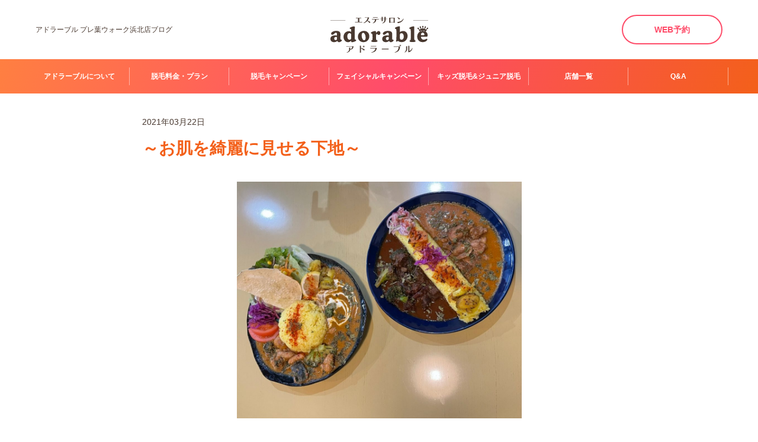

--- FILE ---
content_type: text/html; charset=UTF-8
request_url: https://adorable-esthe.jp/blog/5107/
body_size: 9823
content:


<!doctype html>
<html lang="ja">

<head>
  <meta charset="UTF-8" />
  <title>～お肌を綺麗に見せる下地～｜プレ葉ウォーク浜北店｜脱毛サロンのアドラーブル</title>
  <meta name="keywords" content="～お肌を綺麗に見せる下地～店舗ブログ,脱毛,全身脱毛,脱毛サロン,アドラーブル" />
  <meta name="description" content="アドラーブルでは最新脱毛機を使うことで時短で全身脱毛や脇脱毛、VIO脱毛といったパーツ別の脱毛や子供脱毛にも対応しています。プレ葉ウォーク浜北店のブログ詳細ページです。" />

  <!-- OGP -->
  <meta property="og:title" content="～お肌を綺麗に見せる下地～｜プレ葉ウォーク浜北店｜脱毛サロンのアドラーブル" />
  <meta property="og:type" content="website" />
  <meta property="og:url" content="https://adorable-esthe.jp/blog/5107/" />
  <meta property="og:site_name" content="脱毛サロンのアドラーブル" />
  <meta property="og:description" content="アドラーブルでは最新脱毛機を使うことで時短で全身脱毛や脇脱毛、VIO脱毛といったパーツ別の脱毛や子供脱毛にも対応しています。プレ葉ウォーク浜北店のブログ詳細ページです。" />
  <meta property="og:image" content="https://adorable-esthe.jp/common/img/ogp.png" />

  <!-- twitter card -->
  <meta name="twitter:card" content="summary" />
    <meta name="twitter:title" content="～お肌を綺麗に見せる下地～｜プレ葉ウォーク浜北店｜脱毛サロンのアドラーブル" />
  <meta name="twitter:description" content="アドラーブルでは最新脱毛機を使うことで時短で全身脱毛や脇脱毛、VIO脱毛といったパーツ別の脱毛や子供脱毛にも対応しています。プレ葉ウォーク浜北店のブログ詳細ページです。" />
  <meta name="twitter:image" content="https://adorable-esthe.jp/common/img/ogp.png" />
  <meta name="twitter:url" content="https://adorable-esthe.jp/blog/5107/" />

  <meta http-equiv="X-UA-Compatible" content="IE=edge,chrome=1">
<meta name="format-detection" content="telephone=no">
<meta name="viewport" content="width=device-width,initial-scale=1.0" />
<link rel="stylesheet" href="../../common/css/init.css" />
<link rel="stylesheet" href="../../common/css/slick.css" />
<link rel="stylesheet" href="../../common/css/basic.css?240918" />
<link rel="stylesheet" href="../../common/css/parts.css?250901" />
<link rel="stylesheet" href="../../common/css/nw_classes.css?200715" />

<!-- iOS Safari and Chrome -->
<link rel="apple-touch-icon" sizes="192x192" href="../../common/img/touch-icon.png">
<link rel="manifest" href="../../common/img/manifest.webmanifest">
<!-- favicon -->
<link rel="shortcut icon" href="../../common/img/favicon.ico" />

<meta name="viewport" content="width=1100" />
<!-- Google Analytics -->
<!-- Global site tag (gtag.js) - Google Analytics -->
<script async src="https://www.googletagmanager.com/gtag/js?id=UA-65135707-1"></script>
<script>
  window.dataLayer = window.dataLayer || [];
  function gtag(){dataLayer.push(arguments);}
  gtag('js', new Date());
  gtag('config', 'UA-65135707-1', {
   'linker': {
    'domains': ['adorable-esthe.jp', 'yoyaku-mot.webjapan.co.jp']
   }
  });
  gtag('config', 'AW-936681614', {
   'linker': {
    'domains': ['adorable-esthe.jp', 'yoyaku-mot.webjapan.co.jp']
   }
  });
  gtag('config', 'G-LTF304GV9L');
</script>
<!-- /Google Analytics -->

<!-- Google Tag Manager -->
<script>(function(w,d,s,l,i){w[l]=w[l]||[];w[l].push({'gtm.start':
new Date().getTime(),event:'gtm.js'});var f=d.getElementsByTagName(s)[0],
j=d.createElement(s),dl=l!='dataLayer'?'&l='+l:'';j.async=true;j.src=
'https://www.googletagmanager.com/gtm.js?id='+i+dl;f.parentNode.insertBefore(j,f);
})(window,document,'script','dataLayer','GTM-5JFWW7');</script>
<!-- /Google Tag Manager -->
<!--ADR Google Tag Manager -->
<script>(function(w,d,s,l,i){w[l]=w[l]||[];w[l].push({'gtm.start':
new Date().getTime(),event:'gtm.js'});var f=d.getElementsByTagName(s)[0],
j=d.createElement(s),dl=l!='dataLayer'?'&l='+l:'';j.async=true;j.src=
'https://www.googletagmanager.com/gtm.js?id='+i+dl;f.parentNode.insertBefore(j,f);
})(window,document,'script','dataLayer','GTM-TR9KMH75');</script>
<!--ADR End Google Tag Manager -->
<!-- ドコモリタゲタグ -->
<script type="text/javascript">
  var fringe81tag = fringe81tag || {};
  fringe81tag.rtgTag = fringe81tag.rtgTag || [];
  fringe81tag.rtgTag.push({
  clientId: 'c0sZ.CmP.a3s'
});
  (function () {
  var protocol = ("https:" == location.protocol) ? "https:" : "http:",
  entry = document.getElementsByTagName('script')[0],
  script = document.createElement('script');
  script.src = protocol + '//cdn.adnwif.smt.docomo.ne.jp/scripts/retargeting/retargeting.js' + '?' + (+new Date()+"").slice(0,-8);
  script.type = 'text/javascript';
  entry.parentNode.insertBefore(script, entry);
}());
</script>
<!-- End ドコモリタゲタグ -->
  <link rel="stylesheet" href="../../blog/css/common.css?210909" />
  <link rel="stylesheet" href="../../blog/css/detail.css?210909" />
  <!-- <script src="../../news/js/index.js"></script> -->
  
</head>

<body>
  <!-- Google Tag Manager (noscript) -->
<noscript><iframe src="https://www.googletagmanager.com/ns.html?id=GTM-5JFWW7"
height="0" width="0" style="display:none;visibility:hidden"></iframe></noscript>
<!-- /Google Tag Manager (noscript) -->
<!--ADR Google Tag Manager (noscript) -->
<noscript><iframe src="https://www.googletagmanager.com/ns.html?id=GTM-TR9KMH75"
height="0" width="0" style="display:none;visibility:hidden"></iframe></noscript>
<!--ADR End Google Tag Manager (noscript) -->  <div id="wrapper">
    	<div class="header-fix-bnr dn-n">
	  <a class="header-fix-btn header-fix-btn01 effect-fade-hover" href="https://yoyaku-mot.webjapan.co.jp/B130301fn/" target="_blank" onclick="gtag('event', 'click_follow', {'event_category': 'counseling','event_label': location.href});"></a>
	  <a href="https://yoyaku-mot.webjapan.co.jp/B130301f/" class="header-fix-btn header-fix-btn03 effect-fade-hover pop-on" target="_blank" onclick="gtag('event', 'click_follow', {'event_category': 'login','event_label': location.href});"></a>
	  <a class="header-fix-btn header-fix-btn02 effect-fade-hover" href="../../store/" onclick="gtag('event', 'click_follow', {'event_category': 'store_search','event_label': location.href});"></a>
	</div>
	<div class="overlay02"></div>
	<div class="pop-block">
	  <p class="pop-block__ttl">Web予約</p>
	  <div class="pop-block__link">
	    <a href="https://yoyaku-mot.webjapan.co.jp/B130301f/" target="_blank" class="pop-block__linkitem pop-block__linkitem--01" onclick="gtag('event', 'click_header', {'event_category': 'login','event_label': location.href});">会員様の予約はこちら</a>
	    <a href="https://yoyaku-mot.webjapan.co.jp/B130301fn/" target="_blank" class="pop-block__linkitem pop-block__linkitem--02" onclick="gtag('event', 'click_header', {'event_category': 'counseling','event_label': location.href});">はじめてご利用のお客様はこちら</a>
	  </div>
	  <div class="pop-block__bottom">
	    <p class="pop-block__pick">男性の方はこちら</p>
	    <a href="https://yoyaku-mot.webjapan.co.jp/B130301m/" class="pop-block__banner effect-fade-hover" target="_blank"><img src="../../common/img/footer/nav/img_02.jpg?200715" alt="ADMONE"></a>
	  </div>
	  <p class="pop-block__cloce effect-fade-hover"><span class="pop-block__clocein effect-fade-hover">閉じる</span></p>
	</div>
	<div class="overlay"></div>
	<header id="header">
	  <!-- header__top -->
	  <div class="header__top">
	    <!-- header__h1 -->
	    <h1 class="header__h1">アドラーブル プレ葉ウォーク浜北店ブログ</h1>

	    <div class="header__fixed">
	      <!-- sp-burger -->
	      <div class="sp-header__menu-wrap dn-w">
	        <div class="sp-header__menu btn-close">
	          <div class="sp-header__btn">
	            <span class="sp-header__btn-line"></span>
	            <span class="sp-header__btn-line"></span>
	            <span class="sp-header__btn-line"></span>
	            <span class="sp-header__btn-line"></span>
	          </div>
	          <p class="sp-header__btn-txt">MENU</p>
	        </div>
	      </div>

	      <!-- header-logo -->
	      <div class="header-logo">
	        <a class="logo__link effect-fade-hover" href="../../">
	          <img src="../../common/img/header/logo.svg" alt="美白美肌脱毛 adorable アドラーブル">
	        </a>
	      </div>

	      <!-- header__c-box -->
	      <div class="header__c-box">
	        <!-- header__c-box--pc -->
	        <div class="header__c-box--pc dn-n">
						          <p class="header__c-box-counseling" onclick="gtag('event', 'click_menu', {'event_category': 'counseling','event_label': location.href});">WEB予約</p>
	        </div>
	        <!-- header__c-box--sp -->
	        <div class="header__c-box--sp dn-w">
						          <a class="header__c-box--sp-web">
	            <img class="header__c-box--sp-ico" src="../../common/img/header/sp/ico_web.png" alt="">
	            <p class="header__c-box--sp-txt">Web予約</p>
	          </a>
	        </div>
	      </div>
	    </div>

	  </div>

	  <!-- header__nav -->
	  <nav class="header__nav bg-gradation01">
	    <div class="header__nav-in">
	      <ul class="header__nav-list">
	        <li class="header__nav-item header__nav-item--open">
	          <a class="header__nav-link dn-n">アドラーブルについて</a>
	          <p class="header__nav-link header__nav-link--plus dn-w">アドラーブルについて</p>
	          <ul class="header__nav-link__list dn">
	            <li class="header__nav-link__item">
	              <a class="header__nav-link__link" href="../../datsumou/">アドラーブルについて</a>
	            </li>
	            <li class="header__nav-link__item">
	              <a class="header__nav-link__link" href="../../datsumou/beginner/">初めての方へ</a>
	            </li>
	            <li class="header__nav-link__item">
	              <a class="header__nav-link__link header__nav-link__link02" href="../../datsumou/mousyuuki/">脱毛に重要な毛周期とは？</a>
	            </li>
	            <li class="header__nav-link__item">
	              <a class="header__nav-link__link header__nav-link__link02" href="../../datsumou/mudage/">ムダ毛処理の正しい方法</a>
	            </li>
	            <li class="header__nav-link__item">
	              <a class="header__nav-link__link" href="../../datsumou/vio/">VIO脱毛のあれこれ</a>
	            </li>
	            <li class="header__nav-link__item">
	              <a class="header__nav-link__link" href="../../datsumou/secret/">人気のヒミツ</a>
	            </li>
	            <li class="header__nav-link__item">
	              <a class="header__nav-link__link" href="../../datsumou/meister/">脱毛マイスター</a>
	            </li>
	            <li class="header__nav-link__item dn-n">
	              <a class="header__nav-link__link header__nav-link__link02" href="../../lifedesign/">ライフデザイン脱毛<br>（介護脱毛）</a>
	            </li>
	          </ul>
	        </li>
					<li class="header__nav-item">
	          <a class="header__nav-link" href="../../price/">脱毛料金・プラン</a>
	        </li>
					<li class="header__nav-item header__nav-item--open">
	          <a class="header__nav-link dn-n">脱毛キャンペーン</a>
	          <p class="header__nav-link header__nav-link--plus dn-w">脱毛キャンペーン</p>
	          <ul class="header__nav-link__list dn">
	            <li class="header__nav-link__item">
	              <a class="header__nav-link__link" href="../../campaign/">脱毛キャンペーン</a>
	            </li>
	            <li class="header__nav-link__item">
	              <a class="header__nav-link__link" href="../../campaign/introduction/">友達紹介キャンペーン</a>
	            </li>
	          </ul>
	        </li>


	        <li class="header__nav-item">
	          <a class="header__nav-link" href="../../facial/">フェイシャルキャンペーン</a>
	        </li>
	        <li class="header__nav-item header__nav-item--open">
	          <a class="header__nav-link dn-n">キッズ脱毛&ジュニア脱毛</a>
	          <p class="header__nav-link header__nav-link--plus dn-w">キッズ脱毛&ジュニア脱毛</p>
	          <ul class="header__nav-link__list dn">
	            <li class="header__nav-link__item">
	              <a class="header__nav-link__link dn-w" href="../../kids_junior/">キッズ脱毛&ジュニア脱毛</a>
	            </li>
	            <li class="header__nav-link__item dn-n">
	              <a class="header__nav-link__link header__nav-link__link02" href="../../kids_junior/">キッズ脱毛&ジュニア<br>脱毛</a>
	            </li>
		        <li class="header__nav-link__item">
		          <a class="header__nav-link__link header__nav-link__link02" href="../../kids_junior/#voice">キッズ脱毛&ジュニア<br class="dn-n">脱毛体験者様の声</a>
		        </li>
		      </ul>
		    </li>
	      <li class="header__nav-item dn-w">
	        <a class="header__nav-link" href="../../lifedesign/">ライフデザイン脱毛（介護脱毛）</a>
	      </li>
	      <li class="header__nav-item header__nav-item--open">
	        <a class="header__nav-link dn-n">店舗一覧</a>
	        <p class="header__nav-link header__nav-link--plus dn-w">店舗一覧</p>
	        <ul class="header__nav-link__list dn">
	          <li class="header__nav-link__item">
	            <a class="header__nav-link__link" href="../../store/">店舗一覧</a>
	          </li>
	          <li class="header__nav-link__item"><a class="header__nav-link__link" href="../../store/aichi/">愛知エリア</a></li><li class="header__nav-link__item"><a class="header__nav-link__link" href="../../store/shizuoka/">静岡エリア</a></li>	        </ul>
	      </li>
	      <li class="header__nav-item">
	        <a class="header__nav-link" href="../../faq/">Q&A</a>
	      </li>
	      <li class="header__nav-item dn-w">
	        <a class="header__nav-link" href="https://adorable-esthe.jp/recruit/">採用情報</a>
	      </li>
	      </ul>
	      <div class="header__nav-btn-wrap dn-w">
					        <a class="header__nav-btn header__nav-btn02" href="https://yoyaku-mot.webjapan.co.jp/B130301fn/" target="_blank" onclick="gtag('event', 'click_menu', {'event_category': 'counseling','event_label': location.href});"><img src="../../common/img/header/sp/sp_btn02.png" alt="無料カウンセリング予約"></a>
	      </div>
	    </div>
	  </nav>
	</header><!-- #header -->

    <main id="main">
      <!-- lcl-detail -->
      <section class="lcl-detail" id="detail">
        <div class="lcl-detail__in">
                    <div class="lcl-detail__top">
            <time datetime=">2021-03-22">2021年03月22日</time>
          </div>

          <h1>～お肌を綺麗に見せる下地～</h1>
                    <div class="lcl-detail__main" style="background-image: url(https://adorable-esthe.jp/app/wp-content/uploads/2021/02/844c5a5da2fe8ed580c227b2bbc24818-1024x852.jpg)"></div>
                    <div class="lcl-detail__cnt">
            <p>こんにちは！<br />
アドラーブルプレ葉ウォーク浜北店です！</p>
<p>だんだん暖かくなってきて<br />
春らしくなってきましたね(´∇｀)<br />
最近辛いものにハマっていて、<br />
この間も<span style="color: #ffff00;"><strong>スパイスカレー</strong></span>を<br />
食べに行ってきました！<br />
普段では味わえない癖のあるスパイスの<br />
味と辛さがとてもおいしかったです♪</p>
<p><img class="alignnone size-medium wp-image-5109" src="https://adorable-esthe.jp/app/wp-content/uploads/2021/02/844c5a5da2fe8ed580c227b2bbc24818-300x250.jpg" alt="" width="300" height="250" srcset="https://adorable-esthe.jp/app/wp-content/uploads/2021/02/844c5a5da2fe8ed580c227b2bbc24818-300x250.jpg 300w, https://adorable-esthe.jp/app/wp-content/uploads/2021/02/844c5a5da2fe8ed580c227b2bbc24818-768x639.jpg 768w, https://adorable-esthe.jp/app/wp-content/uploads/2021/02/844c5a5da2fe8ed580c227b2bbc24818-1024x852.jpg 1024w, https://adorable-esthe.jp/app/wp-content/uploads/2021/02/844c5a5da2fe8ed580c227b2bbc24818.jpg 1270w" sizes="(max-width: 300px) 100vw, 300px" /></p>
<hr />
<p>では本題です！<br />
皆さんはメタトロンに化粧品がある事を<br />
ご存知ですか？</p>
<p>アドラーブルではスキンケア商品だけではなく<br />
化粧品も発売しているんです！<br />
現在<strong>ベースクリームと、パウダー</strong>を<br />
取り扱っています。</p>
<p>今回はこのふたつについて<br />
紹介していこうと思います☆</p>
<h5><span style="color: #ff6600;">MTプロテクトUVルースパウダー♪</span></h5>
<p><img loading="lazy" class="alignnone size-medium wp-image-5110" src="https://adorable-esthe.jp/app/wp-content/uploads/2021/02/b0bb368a65d905c2a737ae882904e74d-300x176.jpg" alt="" width="300" height="176" srcset="https://adorable-esthe.jp/app/wp-content/uploads/2021/02/b0bb368a65d905c2a737ae882904e74d-300x176.jpg 300w, https://adorable-esthe.jp/app/wp-content/uploads/2021/02/b0bb368a65d905c2a737ae882904e74d-768x450.jpg 768w, https://adorable-esthe.jp/app/wp-content/uploads/2021/02/b0bb368a65d905c2a737ae882904e74d-1024x600.jpg 1024w, https://adorable-esthe.jp/app/wp-content/uploads/2021/02/b0bb368a65d905c2a737ae882904e74d.jpg 1672w" sizes="(max-width: 300px) 100vw, 300px" /></p>
<p>spf10、pa＋で紫外線による<br />
シミやソバカスを防いでくれ<br />
きめ細かいパウダーがお肌を<br />
滑らかに仕上げてくれる商品です。<br />
また汗に強いので暑い夏にも<br />
持ってこいの商品になります！</p>
<p>色も、<span style="color: #99cc00;">ピンク、ルーセント、オークルの3色</span>！<br />
自分に合った色を見つけやすいです♪</p>
<h5><span style="color: #ff6600;">MTプロテクトUVベースクリーム♪</span></h5>
<p><img loading="lazy" class="alignnone size-medium wp-image-5113" src="https://adorable-esthe.jp/app/wp-content/uploads/2021/02/585152a8f3f68c8b610796e66e1b445f-e1613906364583-300x169.jpg" alt="" width="300" height="169" srcset="https://adorable-esthe.jp/app/wp-content/uploads/2021/02/585152a8f3f68c8b610796e66e1b445f-e1613906364583-300x169.jpg 300w, https://adorable-esthe.jp/app/wp-content/uploads/2021/02/585152a8f3f68c8b610796e66e1b445f-e1613906364583-768x432.jpg 768w, https://adorable-esthe.jp/app/wp-content/uploads/2021/02/585152a8f3f68c8b610796e66e1b445f-e1613906364583-1024x576.jpg 1024w, https://adorable-esthe.jp/app/wp-content/uploads/2021/02/585152a8f3f68c8b610796e66e1b445f-e1613906364583.jpg 1705w" sizes="(max-width: 300px) 100vw, 300px" /></p>
<p>こちらはオールシーズン対応の<br />
メイクベースクリームで<br />
<strong>spf26.pa＋＋</strong>で紫外線から<br />
お肌をカバーしてくれます！</p>
<p>少量でも伸びがよく<br />
お肌に密着するので乾燥にのる<br />
小じわを目立たせず<br />
しっとりなめからな仕上がりに！！<br />
またビタミンCを配合しているため<br />
紫外線による乾燥から<br />
お肌を守ってくれるんです！</p>
<p><span style="color: #99cc00;">ピンクベージュ、ナチュラルイエロー、</span><br />
<span style="color: #99cc00;">オークル、ブラウンの4色！</span><br />
自分に合った色を見つけやすいです♪</p>
<p>だんだん暖かくなってきて<br />
紫外線が気になる時期になって来ました。<br />
早め早めのUV対策で<br />
綺麗なお肌を保っていきましょう！</p>
<hr />
<p>美白・美肌脱毛サロン<br />
アドラーブル　プレ葉ウォーク浜北店<br />
営業時間　10：00～21：30<br />
電話番号　053-584-2666</p>
<p><span style="color: #ff00ff;"><strong>【初めての方】</strong></span><br />
カウンセリング申し込み　ＷＥＢ予約　<a href="https://yoyaku-mot.webjapan.co.jp/B130301fn/">https://yoyaku-mot.webjapan.co.jp/B130301/</a><br />
フリーダイヤル　‪0120-773-660（10:00～19:00）</p>
<p><span style="color: #33cccc;"><strong>【会員様】</strong></span><br />
ＷＥＢ予約　<span lang="EN-US"><a href="https://yoyaku-mot.webjapan.co.jp/B130301/">https://yoyaku-mot.webjapan.co.jp/B130301/</a></span></p>
<p>アドラーブルでは感染症対策を行っておりますので<br />
安心してご来店くださいね♪<br />
詳細は下記ページからご確認ください。<br />
「<a href="https://adorable-esthe.jp/info/">アドラーブルの衛生管理・感染症対策☆</a>」</p>
            <!-- <h2>h2</h2>
					<p>ダミーテキストダミーテキストダミーテキストダミーテキストダミーテキストダミーテキストダミーテキストダミーテキストダミーテキストダミーテキストダミーテキストダミーテキストダミーテキストダミーテキストダミーテキストダミーテキストダミーテキストダミーテキストダミーテキストダミーテキスト</p>
					<h3>h3</h3>
					<p>ダミーテキストダミーテキストダミーテキストダミーテキストダミーテキストダミーテキストダミーテキストダミーテキストダミーテキストダミーテキストダミーテキストダミーテキストダミーテキストダミーテキストダミーテキストダミーテキストダミーテキストダミーテキストダミーテキストダミーテキスト</p>
					<h4>h4</h4>
					<p>ダミーテキストダミーテキストダミーテキストダミーテキストダミーテキストダミーテキストダミーテキストダミーテキストダミーテキストダミーテキストダミーテキストダミーテキストダミーテキストダミーテキストダミーテキストダミーテキストダミーテキストダミーテキストダミーテキストダミーテキスト</p>
					<h5>h5</h5>
					<p>ダミーテキストダミーテキストダミーテキストダミーテキストダミーテキストダミーテキストダミーテキストダミーテキストダミーテキストダミーテキストダミーテキストダミーテキストダミーテキストダミーテキストダミーテキストダミーテキストダミーテキストダミーテキストダミーテキストダミーテキスト</p>

					<ul>
						<li>ulダミーリスト</li>
						<li>ulダミーリスト</li>
						<li>ulダミーリスト</li>
						<li>ulダミーリスト</li>
					</ul>

					<a>aタグ</a>
					<a>aタグ</a> -->
          </div>
          <ul class="lcl-share">
            <li>
              <div class="fb-like" data-href="https://developers.facebook.com/docs/plugins/" data-layout="button" data-action="like" data-size="large" data-show-faces="false" data-share="true"></div>
            </li>
            <li><a href="https://twitter.com/share?ref_src=twsrc%5Etfw" class="twitter-share-button" data-size="large" data-show-count="false">Tweet</a></li>
          </ul>

          <!-- ページネーション wp-on -->
          <!-- <nav class="pager">
					<div class="pager-btn-wrp">
												<a class="pager-btn pager-btn--prev" href="https://adorable-esthe.jp/blog/5215/">PREV</a>
											</div>
					<div class="pager-btn-wrp pager-btn-wrp--center dn-n">
						<a class="pager-btn pager-btn--center" href="../../news/">BACK</a>
					</div>
					<div class="pager-btn-wrp">
												<a class="pager-btn pager-btn--next" href="https://adorable-esthe.jp/blog/5031/">NEXT</a>
											</div>
					<div class="pager-btn-wrp pager-btn-wrp--center dn-w">
						<a class="pager-btn pager-btn--center" href="../../news/">BACK</a>
					</div>
				</nav> -->

          <!-- ページネーション wp-off -->
          <nav class="pager">
            <div class="pager-btn-wrp">
                            <a class="pager-btn pager-btn--prev" href="https://adorable-esthe.jp/blog/5215/"><i class='fa fa-angle-left' aria-hidden='true'></i> 前へ</a>
                          </div>
            <!-- <div class="pager-btn-wrp pager-btn-wrp--center dn-n">
						<a class="pager-btn pager-btn--center" href="../../blog/">一覧に戻る</a>
					</div> -->
            <div class="pager-btn-wrp">
                            <a class="pager-btn pager-btn--next" href="https://adorable-esthe.jp/blog/5031/">次へ <i class='fa fa-angle-right' aria-hidden='true'></i></a>
                          </div>
                        <div class="pager-btn-wrp pager-btn-wrp--center">
              <a class="pager-btn pager-btn--center" href="../../blog/blog_category/hamakita/">プレ葉ウォーク浜北店ブログ一覧に戻る</a>
            </div>
                      </nav>
        </div>
      </section>
            <section class="lcl-banner">
        <a href="../../store/shizuoka/hamakita/" class="effect-fade-hover"><img src="../../blog/img/bnr_01.png?241001" alt="店舗ページTOPへ" class="dn-n w100p"><img src="../../blog/img/sp/bnr_01.png?241001" alt="店舗ページTOPへ" class="dn-w w100p"></a>
      </section>
            <!-- breadcrumb -->
      <div class="breadcrumb">
        <ol class="breadcrumb__list">
          <li class="breadcrumb__item">
            <a class="breadcrumb__link" href="../..">HOME</a>
          </li>
          <li class="breadcrumb__item">
            <a class="breadcrumb__link" href="../../blog/">ブログ一覧</a>
          </li>
          <li class="breadcrumb__item">
            <p class="breadcrumb__link">～お肌を綺麗に見せる下地～</p>
          </li>
        </ol>
      </div>
      <!-- breadcrumb -->

    </main><!-- #main -->

    	<div class="footer-fix-bnr dn-w">
	    <a class="footer-fix-btn footer-fix-btn--01" href="https://yoyaku-mot.webjapan.co.jp/B130301fn/" target="_blank"
	        onclick="gtag('event', 'click_follow', {'event_category': 'counseling','event_label': location.href});">
	        <!-- <img class="footer-fix-btn-ico" src="../../common/img/footer/sp/ico_01.png" alt=""> -->
	        <span>無料<br>カウンセリング</span>
	    </a>
	    <a href="https://yoyaku-mot.webjapan.co.jp/B130301f/" class="footer-fix-btn footer-fix-btn--02 pop-on"
	        target="_blank"
	        onclick="gtag('event', 'click_follow', {'event_category': 'login','event_label': location.href});">
	        <!-- <img class="footer-fix-btn-ico" src="../../common/img/footer/sp/ico_01.png" alt=""> -->
	        <span>マイページ<br>ログイン</span>
	    </a>
	    <a class="footer-fix-btn footer-fix-btn--03 footer-fix-btn--shop" href="../../store/"
	        onclick="gtag('event', 'click_follow', {'event_category': 'store_search','event_label': location.href});">
	        <!-- <img class="footer-fix-btn-ico" src="../../common/img/footer/sp/ico_02.png" alt=""> -->
	        <span>店舗検索</span>
	    </a>
	</div>
	<!-- footer -->
	<footer id="footer">
	    <!-- footer__shop -->
	    <div class="footer__shop">
	        <div class="footer__shop-in">
	            <div class="footer__shop-head">
	                <div class="footer__shop-head-ttl-wrap">
	                    <h2 class="footer__shop-head-ttl">店舗情報</h2>
	                    <img class="footer__shop-head-ttl-img" src="../../common/img/footer/shop/txt_01.png"
	                        alt="Shop List">
	                </div>
	                <a class="footer__shop-head-btn" href="../../store/">一覧へ</a>
	            </div>
	            <div class="footer__shop-list-wrap">
	                <div class="footer__shop-list-l">
	                    <div class="footer__shop-list-block"><h3 class="footer__shop-list-block-ttl"><a href="../../store/aichi/">愛知エリア</a></h3><ul class="footer__shop-list-block-list"><li class="footer__shop-list-block-item"><a class="footer__shop-list-block-link" href="../../store/aichi/okazaki/">アピタ岡崎北店</a></li><li class="footer__shop-list-block-item"><a class="footer__shop-list-block-link" href="../../store/aichi/versa_nishio/">ヴェルサウォーク西尾店</a></li><li class="footer__shop-list-block-item"><a class="footer__shop-list-block-link" href="../../store/aichi/aeon_fuso/">イオンモール扶桑店</a></li></ul></div></div><!-- footer__shop-list-r --><div class="footer__shop-list-r"><div class="footer__shop-list-block"><h3 class="footer__shop-list-block-ttl"><a href="../../store/shizuoka/">静岡エリア</a></h3><ul class="footer__shop-list-block-list"><li class="footer__shop-list-block-item"><a class="footer__shop-list-block-link" href="../../store/shizuoka/hamakita/">プレ葉ウォーク浜北店</a></li></ul></div>	                </div>
	            </div>
	        </div>
	        <div class="footer__shop-bg"></div>
	    </div>
	    <!-- footer__contact -->
	    <div class="footer__contact bg-gradation01">
	        <div class="footer__contact-in">
	            <h2 class="footer__contact-ttl">初めてのご予約の方</h2>
							<div class="footer__sep">
								<div class="footer-block01">
									<a class="footer-block01__link" href="https://yoyaku-mot.webjapan.co.jp/B130301fn/" target="_blank" onclick="gtag('event', 'click_footer', {'event_category': 'counseling','event_label': location.href});">
										<p class="footer-block01__lead">Webからお手軽に予約！</p>
										<div class="footer-block01__sep">
											<img class="footer-block01__icon" src="../../common/img/footer/contact/ico_02.png" alt="">
											<p>無料カウンセリング予約</p>
										</div>
									</a>
								</div><!-- /.footer-block01 -->
								<div class="footer-block02">
									<a class="footer__contact-btn02 footer__contact-btn--faq" href="../../faq/">
										<img class="footer__contact-btn-ico" src="../../common/img/footer/contact/ico_03.png" alt="">
										<p>よくある質問</p>
									</a>
									<a class="footer__contact-btn02 footer__contact-btn--other" href="../../contact/" target="_blank">
										<p>その他お問い合わせ</p>
									</a>
								</div><!-- /.footer-block02 -->
							</div><!-- /.footer-sep -->
								        </div>
	    </div>
	    <!-- footer__nav -->
	    <div class="footer__nav">
	        <ol class="footer__nav-list">
	            <li class="footer__nav-item effect-fade-hover">
	                <a class="footer__nav-link" href="../../recruit/" target="_blank">
	                    <img src="../../common/img/footer/nav/img_05.jpg?260114" alt="adrable 採用情報">
	                </a>
	            </li>
	            <li class="footer__nav-item effect-fade-hover">
	                <a class="footer__nav-link" href="../../kids_junior#please">
	                    <img src="../../common/img/footer/nav/img_06.jpg?220526" alt="Kid's &amp; Junior脱毛 親権者同意書ダウンロード">
	                </a>
	            </li>
	            <li class="footer__nav-item effect-fade-hover">
	                <a class="footer__nav-link" href="../../news/9432/">
	                    <img src="../../common/img/footer/nav/img_12.jpg" alt="東海テレビ「スイッチ」にアドラーブルが取材されました！">
	                </a>
	            </li>
	        </ol>
	        <ol>
														            <li class="footer__nav-item effect-fade-hover">
	                <a class="footer__nav-link dn-w" href="https://admone.jp/" target="_blank" onclick="gtag('event', 'click_footer', {'event_category': 'admone','event_label': location.href});">
	                    <img src="../../common/img/footer/nav/img_02.jpg?220315" alt="">
	                </a>
	            </li>
							<li class="footer__nav-item effect-fade-hover">
	                <a class="footer__nav-link dn-w" href="https://www.beequick.jp/group/" onclick="gtag('event', 'click_footer', {'event_category': 'beequickgroup','event_label': location.href});" target="_blank">
	                    <img src="../../common/img/footer/nav/img_14.jpg" alt="BeeQuick group">
	                </a>
	            </li>
														<li class="footer__nav-item effect-fade-hover">
	                <a class="footer__nav-link dn-w" href="https://www.beequick.jp/group/sdgs/" onclick="gtag('event', 'click_footer', {'event_category': 'sdgs','event_label': location.href});" target="_blank">
	                    <img src="../../common/img/footer/nav/img_15.jpg?250321" alt="SDGs行動宣言">
	                </a>
	            </li>
	            <li class="footer__nav-item effect-fade-hover">
	                <a class="footer__nav-link dn-w" href="https://www.beequick.jp/" target="_blank" onclick="gtag('event', 'click_footer', {'event_category': 'BeeQuick','event_label': location.href});">
	                    <img src="../../common/img/footer/nav/img_10.jpg" alt="">
	                </a>
	            </li>
	            <li class="footer__nav-item effect-fade-hover">
								<a class="footer__nav-link dn-w" href="https://beestretch.jp/" target="_blank" onclick="gtag('event', 'click_footer', {'event_category': 'BeeStretch','event_label': location.href});">
									<img src="../../common/img/footer/nav/img_13.jpg" alt="ビーストレッチ">
								</a>
	            </li>
	            <li class="footer__nav-item effect-fade-hover">
	                <a class="footer__nav-link dn-w" href="https://admone.jp/dolphins/index.html" target="_blank" onclick="gtag('event', 'click_footer', {'event_category': 'dolphins','event_label': location.href});">
	                    <img src="../../common/img/footer/nav/img_08.jpg?220527" alt="名古屋ダイヤモンドドルフィンズオフィシャルパートナー">
	                </a>
	            </li>
								        </ol>
	    </div>
	    <!-- footer__page-top -->
	    <a class="footer__page-top effect-fade-hover" href="#wrapper">
	        <i class="fa fa-angle-up" aria-hidden="true"></i>
	    </a>
	    <!-- footer__under -->
	    <div class="footer__under">
	        <div class="footer__under-in w1050">
	            <div class="footer__under-l">
	                <a class="footer__under-logo effect-fade-hover" href="../..">
	                    <img src="../../common/img/footer/logo.svg" alt="美白美肌脱毛 adorable アドラーブル">
	                </a>
	                <ol class="footer__under-sns">
	                    <li class="footer__under-sns-item">
	                        <a class="footer__under-sns-link" href="https://www.facebook.com/adorable2004/" target="_blank"
	                            onclick="gtag('event', 'click_footer', {'event_category': 'facebook','event_label': location.href});"><i
	                                class="fa fa-facebook" aria-hidden="true"></i></a>
	                    </li>
	                    <li class="footer__under-sns-item">
	                        <a class="footer__under-sns-link footer__under-sns-link-twitter"
	                            href="https://www.tiktok.com/@adorable_esthetic" target="_blank"
	                            onclick="gtag('event', 'click_footer', {'event_category': 'tiktok','event_label': location.href});">
															<img class="footer__under-sns-icon" src="../../common/img/ico_tiktok.png" alt="">
														</a>
	                    </li>
	                    <li class="footer__under-sns-item">
	                        <a class="footer__under-sns-link footer__under-sns-link-insta"
	                            href="https://www.instagram.com/adorable_esthetic_insta/?hl=ja" target="_blank"
	                            onclick="gtag('event', 'click_footer', {'event_category': 'instagram','event_label': location.href});"><i
	                                class="fa fa-instagram" aria-hidden="true"></i></a>
	                    </li>
	                </ol>
	            </div>
	            <div class="footer__under-c">
	                <ol class="footer__under-list">
	                    <li class="footer__under-list__block">
	                        <ul class="footer__under-item">
	                            <li class="footer__under-item--100 footer__under-link--plus">
	                                <a class="footer__under-link dn-n" href="../../datsumou/">アドラーブルについて</a>
	                                <a class="footer__under-link dn-w">アドラーブルについて</a>
	                            </li>
	                            <li class="dn-n">
	                                <ul>
	                                    <li><a class="footer__under-link footer__under-link--sub dn-w"
	                                            href="../../datsumou/">アドラーブルについて</a></li>
	                                    <li><a class="footer__under-link footer__under-link--sub"
	                                            href="../../datsumou/beginner/">初めての方へ</a></li>
	                                    <li><a class="footer__under-link footer__under-link--sub"
	                                            href="../../datsumou/mousyuuki/">脱毛に重要な毛周期とは？</a></li>
	                                    <li><a class="footer__under-link footer__under-link--sub"
	                                            href="../../datsumou/mudage/">ムダ毛処理の正しい方法</a></li>
	                                    <li><a class="footer__under-link footer__under-link--sub"
	                                            href="../../datsumou/vio/">VIO脱毛のあれこれ</a></li>
	                                    <li><a class="footer__under-link footer__under-link--sub"
	                                            href="../../datsumou/secret/">人気のヒミツ</a></li>
	                                    <li><a class="footer__under-link footer__under-link--sub"
	                                            href="../../datsumou/meister/">脱毛マイスター</a></li>
	                                    <li class="dn-n"><a class="footer__under-link footer__under-link--sub"
	                                            href="../../lifedesign/">ライフデザイン脱毛（介護脱毛）</a></li>
	                                </ul>
	                            </li>
	                        </ul>
	                    </li>
	                    <li class="footer__under-list__block">
	                        <ul class="footer__under-item">
	                            <li class="footer__under-item--100 footer__under-link--plus">
	                                <a class="footer__under-link dn-n" href="../../store/">店舗一覧</a>
	                                <a class="footer__under-link dn-w">店舗一覧</a>
	                            </li>
	                            <li class="dn-n">
	                                <ul>
	                                    <li><a class="footer__under-link footer__under-link--sub dn-w"
	                                            href="../../store/">店舗一覧</a></li>
	                                    <li><a class="footer__under-link footer__under-link--sub" href="../../store/aichi/">愛知エリア</a></li><li><a class="footer__under-link footer__under-link--sub" href="../../store/shizuoka/">静岡エリア</a></li>	                                </ul>
	                            </li>
	                        </ul>
	                    </li>
	                    <li class="footer__under-list__block">
	                        <ul class="footer__under-item">
	                            <li><a class="footer__under-link" href="../../price/">脱毛料金・プラン</a></li>
	                            <li><a class="footer__under-link"
	                                    href="../../campaign/">脱毛キャンペーン</a></li>
	                            <li><a class="footer__under-link"
	                                    href="../../campaign/introduction/">友達紹介キャンペーン</a></li>
	                            <li><a class="footer__under-link" href="../../facial/">フェイシャルキャンペーン</a></li>
	                            <li><a class="footer__under-link" href="../../kids_junior/">キッズ脱毛＆ジュニア脱毛</a>
	                            </li>
															<li><a class="footer__under-link"
	                                    href="../../kids_junior/#voice">キッズ脱毛＆ジュニア脱毛 体験者様の声</a></li>
	                        </ul>
	                    </li>
											<li class="footer__under-list__block">
	                        <ul class="footer__under-item">
	                            <li class="dn-w"><a class="footer__under-link"
	                                    href="../../lifedesign/">ライフデザイン脱毛（介護脱毛）</a></li>
	                            <li><a class="footer__under-link" href="../../faq/">Q&A</a></li>
	                            <li><a class="footer__under-link" href="../../company/">会社案内</a></li>
	                            <li><a class="footer__under-link" href="../../contact/"
	                                    target="_blank">お問い合わせ</a></li>
	                            <li><a class="footer__under-link" href="https://yoyaku-mot.webjapan.co.jp/B130301fn/"
	                                    target="_blank">無料カウンセリング</a></li>
	                            <li><a class="footer__under-link"
	                                    href="../../company/#privacy">プライバシーポリシー</a></li>
	                            <li><a class="footer__under-link footer__under-link--bu"
	                                    href="../../recruit" target="_blank">採用情報</a></li>
	                        </ul>
	                    </li>
	                </ol>
	            </div>
	          </div>
						<div class="footer_bnr w1050">
								<ul class="footer_bnr__in">
																																							<li class="effect-fade-hover mr20">
												<a class="footer__nav-link" href="https://admone.jp/" target="_blank"
														onclick="gtag('event', 'click_footer', {'event_category': 'admone','event_label': location.href});">
														<img src="../../common/img/footer/nav/img_02.jpg" alt="">
												</a>
										</li>
										<li class="effect-fade-hover mr20">
												<a class="footer__nav-link" href="https://www.beequick.jp/group/" target="_blank">
														<img src="../../common/img/footer/nav/img_14.jpg" alt="BeeQuick group">
												</a>
										</li>
																				<li class="effect-fade-hover mr20">
												<a class="footer__nav-link" href="https://www.beequick.jp/group/sdgs/" target="_blank">
														<img src="../../common/img/footer/nav/img_15.jpg?250321" alt="SDGs行動宣言">
												</a>
										</li>
								</ul>
								<ul class="footer_bnr__in">
										<li class="effect-fade-hover mr20">
												<a class="footer__nav-link" href="https://www.beequick.jp/" target="_blank"
														onclick="gtag('event', 'click_footer', {'event_category': 'BeeQuick','event_label': location.href});">
														<img src="../../common/img/footer/nav/img_10.jpg" alt="スポーツジム＆フィットネスクラブ ビークイック">
												</a>
										</li>
										<li class="effect-fade-hover mr20">
												<a class="footer__nav-link" href="https://beestretch.jp/" target="_blank">
														<img src="../../common/img/footer/nav/img_13.jpg" alt="ビーストレッチ">
												</a>
										</li>
										<li class="effect-fade-hover mr20">
												<a class="footer__nav-link" href="https://admone.jp/dolphins/index.html" target="_blank"
														onclick="gtag('event', 'click_footer', {'event_category': 'dolphins','event_label': location.href});">
														<img src="../../common/img/footer/nav/img_08.jpg?220527"
																alt="名古屋ダイヤモンドドルフィンズオフィシャルパートナー">
												</a>
										</li>
																		</ul>
						</div>
	    </div>
	    <p class="footer__under-cp">&copy; adorable All Rights Reserved.</p>

	</footer><!-- #footer -->
  </div><!-- #wrapper -->
  <script src="../../common/js/basic.js?240527"></script>
<script src="../../common/js/jquery.min.js"></script>
<script src="../../common/js/slick.min.js"></script>  <script src="https://use.fontawesome.com/d93a8249bb.js"></script>
<script src="../../common/js/jquery.min.js"></script>
<script src="../../common/js/slick.min.js"></script>
<script src="../../common/js/basic.js?240527"></script>

<script id="tagjs" type="text/javascript">
  (function() {
    var tagjs = document.createElement("script");
    var s = document.getElementsByTagName("script")[0];
    tagjs.async = true;
    tagjs.src = "//s.yjtag.jp/tag.js#site=zRuwmlT";
    s.parentNode.insertBefore(tagjs, s);
}());
</script>
<noscript>
  <iframe src="//b.yjtag.jp/iframe?c=zRuwmlT" width="1" height="1" frameborder="0" scrolling="no" marginheight="0" marginwidth="0"></iframe>
</noscript>


<!-- Yahoo Code for your Target List -->
<script type="text/javascript" language="javascript">
/* <![CDATA[ */
var yahoo_retargeting_id = 'U1UCV54DDM';
var yahoo_retargeting_label = '';
var yahoo_retargeting_page_type = '';
var yahoo_retargeting_items = [{item_id: '', category_id: '', price: '', quantity: ''}];
/* ]]> */
</script>
<script type="text/javascript" language="javascript" src="https://b92.yahoo.co.jp/js/s_retargeting.js"></script>
<!-- /Yahoo Code for your Target List -->

<!-- Yahoo Code for your Target List -->
<script type="text/javascript">
/* <![CDATA[ */
var yahoo_ss_retargeting_id = 1000282268;
var yahoo_sstag_custom_params = window.yahoo_sstag_params;
var yahoo_ss_retargeting = true;
/* ]]> */
</script>
<script type="text/javascript" src="https://s.yimg.jp/images/listing/tool/cv/conversion.js">
</script>
<noscript>
  <div style="display:inline;">
    <img height="1" width="1" style="border-style:none;" alt="" src="https://b97.yahoo.co.jp/pagead/conversion/1000282268/?guid=ON&script=0&disvt=false" />
  </div>
</noscript>
<!-- /Yahoo Code for your Target List -->
  <div id="fb-root"></div>
  <script>
  (function(d, s, id) {
    var js, fjs = d.getElementsByTagName(s)[0];
    if (d.getElementById(id)) return;
    js = d.createElement(s);
    js.id = id;
    js.src = 'https://connect.facebook.net/ja_JP/sdk.js#xfbml=1&version=v3.1&appId=899343767120110&autoLogAppEvents=1';
    fjs.parentNode.insertBefore(js, fjs);
  }(document, 'script', 'facebook-jssdk'));
  </script>
  <script async src="https://platform.twitter.com/widgets.js" charset="utf-8"></script>
</body>

</html>

--- FILE ---
content_type: text/css
request_url: https://adorable-esthe.jp/blog/css/detail.css?210909
body_size: 1872
content:
@charset "utf-8";

/*------------------------------------------------
lcl-detail
------------------------------------------------*/

.lcl-detail {
	padding: 30px 0;
}

.lcl-detail__in {
	width: 800px;
	margin-right: auto;
	margin-left: auto;
	padding-bottom: 50px;
}

.lcl-detail-cat {
	display: inline-block;
	background-color: #493930;
	color: #fff;
	font-size: 12px;
	border-radius: 20px;
	height: 24px;
	line-height: 24px;
	padding: 0 10px;
	margin-left: 20px;
}
.lcl-detail--news {
	background-color: #7d7d7d;
}
.lcl-detail--event {
	background-color: #ec6941;
}
/*------------ detail__top ------------*/
.lcl-detail__in h1 {
	color: #f3601a;
	font-weight: bold;
	font-size: 28px;
	line-height: 1.5;
	margin-bottom: 35px;
	margin-top: 10px;
}
.lcl-detail__main {
	width: 100%;
	height: 400px;
	background-repeat: no-repeat;
	background-position: center;
	background-size: contain;
	margin-bottom: 50px;
}

/*------------ detail__cnt ------------*/

.lcl-detail__cnt {
	padding: 0 0 80px;
}

.lcl-detail__cnt data {
	font-size: 13px;
}

.lcl-detail__cnt h2,
.lcl-detail__cnt h3,
.lcl-detail__cnt h4 {
	font-weight: bold;
	position: relative;
	line-height: 1.7;
	color: #f3601a;
}

.lcl-detail__cnt h2 {
	font-size: 22px;
	padding: 5px 20px 5px 20px;
	margin-bottom: 25px;
	border-left: 5px solid #f3601a;
	background-color: #f9f4ee;
}
.lcl-detail__cnt h3 {
	color: #47362d;
	font-size: 18px;
	background-color: #f9f4ee;
	margin-bottom: 25px;
	padding: 11px 20px;
}

.lcl-detail__cnt h4 {
	font-size: 18px;
	padding-bottom: 10px;
	padding-left: 30px;
	margin-bottom: 15px;
	border-bottom: solid 2px #493930;
}
.lcl-detail__cnt h4::before {
	content: '';
	position: absolute;
	top: 6px;
	left: 0;
	width: 20px;
	height: 20px;
	background: url(../img/ttl_ico.png) center /100% no-repeat;
}

.lcl-detail__cnt h5 {
	font-size: 16px;
	letter-spacing: 0.05em;
	line-height: 1.7;
	margin-bottom: 15px;
	position: relative;
	font-weight: bold;
	padding: 3px 20px 3px 25px;
	color: #47362d;
}

.lcl-detail__cnt h5::before {
	content: '';
	display: block;
	width: 5px;
	height: 100%;
	background-color: #f3601a;
	position: absolute;
	top: 0;
	margin: auto;
	left: 0;
}

.lcl-detail__cnt p {
	font-size: 16px;
	line-height: 1.7;
	margin-bottom: 45px;
	line-height: 30px;
	color: #47362d;
}

.lcl-detail__cnt p strong {
	font-weight: bold !important;
}

.lcl-detail__cnt p em {
	font-style: italic !important;
}

.lcl-detail__cnt ul,
.lcl-detail__cnt ol {
	padding: 20px;
	display: block;
	margin-bottom: 20px;
	background-color: #f9f4ee;
}

.lcl-detail__cnt ol {
	padding-left: 40px;
}

.lcl-detail__cnt ul li {
	font-size: 15px;
	line-height: 2;
	position: relative;
}

.lcl-detail__cnt ol {
	list-style-type: decimal;
}

.lcl-detail__cnt ol li {
	list-style-type: decimal;
	padding: 3px 0 3px 0;
}

.lcl-detail__cnt ul li::before {
	content: '';
	width: 13px;
	height: 13px;
	background: url(../img/list_ico.png) center /100% no-repeat;
	position: relative;
	display: inline-block;
	margin-right: 5px;
	top: 1px;
}

.lcl-detail__cnt a {
	display: inline-block;
	position: relative;
	text-decoration: underline;
	color: #f3601a;
	cursor: pointer;
	transition: all 0.3s ease;
}

@media screen and (min-width: 768px) {
	.lcl-detail__cnt a:hover {
		color: #333;
	}
}

.lcl-detail__cnt blockquote {
	margin: 10px 30px;
}

.lcl-detail__cnt img {
	max-width: 90%;
	max-height: 100%;
	height: auto;
	margin: 25px 0;
	display: block;
}

.lcl-detail__cnt .aligncenter {
	display: block;
	margin-left: auto;
	margin-right: auto;
}

.lcl-detail__cnt .alignleft {
	float: left;
	margin: 0.5em 1em 0.5em 0;
}

.lcl-detail__cnt .alignright {
	float: right;
	margin: 0.5em 0 0.5em 1em;
}

.lcl-detail__cnt hr {
	display: block;
	margin-bottom: 20px;
}

.lcl-detail__cnt .post-link{
	display: block;
	width: 430px;
	font-size: 14px;
	text-align: center;
	color: #f3601a;
	line-height: 1.5;
	padding: 14px 10px;
	background: #fff;
	border: 2px solid #f3601a;
	border-radius: 5px;
	margin: 50px auto;
	text-decoration: none;
	transition: background 0.25s color 0.25s ease;
}
.lcl-detail__cnt .post-link:hover{
	color: #fff;
	background: #f3601a;
}

/*------------------------------------------------
pager
------------------------------------------------*/

.pager {
	display: flex;
	align-items: center;
	justify-content: center;
	flex-wrap: wrap;
	margin-top: 70px;
}

.pager-btn-wrp {
	width: 200px;
	height: 50px;
}
.pager-btn-wrp:first-child{
	margin-right: 30px;
}
.pager-btn-wrp--center {
	width: 430px;
	margin: 20px 0 0;
}

.pager-btn {
	width: 100%;
	height: 100%;
	background-color: #f3601a;
	border: 2px solid #f3601a;
	color: #fff;
	font-size: 15px;
	font-weight: bold;
	display: flex;
	align-items: center;
	justify-content: center;
	flex-wrap: wrap;
	transition: all 0.3s ease;
	border-radius: 5px;
}
.pager-btn .fa {
	margin: 0 10px;
	line-height: 1;
	height: 1em;
	position: relative;
	top: -1px;
}
@media screen and (min-width: 768px) {
	.pager-btn:hover {
		background-color: #fff;
		color: #f3601a;
	}
}
.pager-btn--center {
	background-color: #493930;
	border: 2px solid #493930;
}

@media screen and (min-width: 768px) {
	.pager-btn--center:hover {
		/*background-color: #333;*/
		/*border: 2px solid #333;*/
		color: #493930;
	}
}

/*------------------------------------------------
section
------------------------------------------------*/
.lcl-share {
	display: flex;
	align-items: flex-start;
	justify-content: flex-start;
	border-bottom: 1px solid #493930;
	padding: 0 0 40px;
}
.lcl-share li:not(:last-child) {
	margin-right: 5px;
}

/* ---------------------------------------------------------------- SP ---- */
@media screen and (max-width: 767px) {
	/*------------------------------------------------
	lcl-detail
	------------------------------------------------*/
	.lcl-detail {
		padding: 8px 0;
	}
	.lcl-detail__in {
		width: 100%;
		padding: 0 15px;
	}
	.lcl-detail-cat {
		height: 20px;
		line-height: 20px;
		margin-left: 10px;
	}
	/*------------ detail__top ------------*/
	.lcl-detail__top time {
		font-size: 12px;
	}
	.lcl-detail__in h1 {
		font-size: 20px;
		margin-bottom: 20px;
		margin-top: 5px;
	}
	/* ---------------------- option ---- */
	.lcl-detail__main {
		height: 162.5px;
		margin-bottom: 35px;
	}
	/*------------ detail__cnt ------------*/

	.lcl-detail__cnt h2 {
		font-size: 18px;
		padding: 5px 15px 5px 15px;
		margin-bottom: 15px;
	}
	.lcl-detail__cnt h3 {
		font-size: 17px;
		margin-bottom: 15px;
		padding: 8px 10px;
		line-height: 1.52;
	}
	.lcl-detail__cnt h4 {
		font-size: 16px;
		border-bottom-width: 1px;
		padding-bottom: 5px;
		padding-left: 25px;
	}
	.lcl-detail__cnt h4::before {
		top: 6px;
		width: 15px;
		height: 15px;
	}

	.lcl-detail__cnt h5 {
		font-size: 14px;
		padding: 0 15px;
		margin-bottom: 5px;
	}

	.lcl-detail__cnt h5::before {
		width: 4px;
	}

	.lcl-detail__cnt p {
		font-size: 14px;
		margin-bottom: 25px;
		line-height: 1.64;
	}

	.lcl-detail__cnt ul,
	.lcl-detail__cnt ol {
		padding: 15px;
		margin-bottom: 15px;
	}

	.lcl-detail__cnt ol {
		padding-left: 35px;
	}

	.lcl-detail__cnt ul li {
		font-size: 13px;
	}
	.lcl-detail__cnt ul li::before {
		width: 10px;
		height: 10px;
	}

	.lcl-detail__cnt ol li {
		font-size: 13px;
	}
	.lcl-detail__cnt .post-link{
		display: block;
		width: 100%;
		font-size: 13px;
		padding: 20px 10px;
		margin: 30px auto;
		background: #f3601a;
		color: #fff;
	}
	/*------------------------------------------------
	pager
	------------------------------------------------*/
	.pager {
		margin-top: 30px;
		justify-content: space-between;
	}
	.pager-btn{
		font-size: 3.8vw;
	}
	.pager-btn-wrp {
		width: calc((100% - 15px)/2);
		height: 55px;
		margin: 0;
	}
	.pager-btn-wrp:first-child {
		margin: 0;
	}

	.pager-btn-wrp--center {
		margin: 20px 0 40px;
		width: 100%;
		height: 60px;
	}

	.pager-btn {
		font-size: 13px;
	}

	.pager-btn--center {
		margin-right: auto;
		margin-left: auto;
		font-size: 3.8vw;
	}
	/*============================ #share ============================*/
	.lcl-share {
		padding: 0 0 10px;
	}
}
